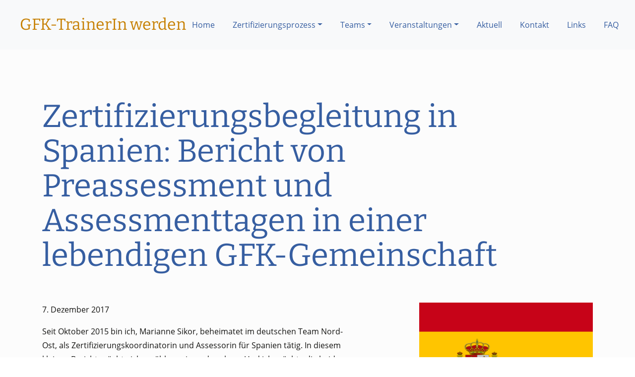

--- FILE ---
content_type: text/html; charset=UTF-8
request_url: https://gfk-trainer-werden.de/zertifizierungsbegleitung-in-spanien-bericht-von-preassessment-und-assessmenttagen-in-einer-lebendigen-gfk-gemeinschaft/
body_size: 14103
content:
<!doctype html>
<HTML>
<HEAD>
<!-- header.php -->
<meta http-equiv="content-type" content="text/html; charset=UTF-8" />
<meta name="description" content="Begleitung bei der Zertifizierung zum Trainer für Gewaltfreie Kommunikation" />
<title>Zertifizierungsbegleitung in Spanien: Bericht von Preassessment und Assessmenttagen in einer lebendigen GFK-Gemeinschaft | GfK-Trainer werden</title>
<meta name="viewport" content="width=device-width, initial-scale=1.0">
<link rel="pingback" href="https://gfk-trainer-werden.de/wcm/xmlrpc.php" />
<link rel="shortcut icon" href="https://gfk-trainer-werden.de/wcm/wp-content/themes/gfk-trainer-werden-2021/images/favicon.ico" type="image/x-icon" />

<!-- MapPress Easy Google Maps Version:2.95.9 (https://www.mappresspro.com) -->

		<!-- All in One SEO 4.9.3 - aioseo.com -->
	<meta name="description" content="Seit Oktober 2015 bin ich, Marianne Sikor, beheimatet im deutschen Team Nord-Ost, als Zertifizierungskoordinatorin und Assessorin für Spanien tätig. In diesem kleinen Bericht möchte ich erzählen, wie es dazu kam. Und ich möchte die beiden großen Ereignisse dieses Jahres 2017 feiern: die ersten Pre-Assessments und die ersten Mentoring-und Assessmenttage auf Spanisch und in Spanien! Wie" />
	<meta name="robots" content="max-image-preview:large" />
	<meta name="author" content="Team Nord-Ost"/>
	<meta name="keywords" content="assessments,cnvc,mentoring- und assessmenttage,zertifizierung,artikel" />
	<link rel="canonical" href="https://gfk-trainer-werden.de/zertifizierungsbegleitung-in-spanien-bericht-von-preassessment-und-assessmenttagen-in-einer-lebendigen-gfk-gemeinschaft/" />
	<meta name="generator" content="All in One SEO (AIOSEO) 4.9.3" />
		<meta property="og:locale" content="de_DE" />
		<meta property="og:site_name" content="GfK-Trainer werden | Begleitung bei der Zertifizierung zum Trainer für Gewaltfreie Kommunikation" />
		<meta property="og:type" content="article" />
		<meta property="og:title" content="Zertifizierungsbegleitung in Spanien: Bericht von Preassessment und Assessmenttagen in einer lebendigen GFK-Gemeinschaft | GfK-Trainer werden" />
		<meta property="og:description" content="Seit Oktober 2015 bin ich, Marianne Sikor, beheimatet im deutschen Team Nord-Ost, als Zertifizierungskoordinatorin und Assessorin für Spanien tätig. In diesem kleinen Bericht möchte ich erzählen, wie es dazu kam. Und ich möchte die beiden großen Ereignisse dieses Jahres 2017 feiern: die ersten Pre-Assessments und die ersten Mentoring-und Assessmenttage auf Spanisch und in Spanien! Wie" />
		<meta property="og:url" content="https://gfk-trainer-werden.de/zertifizierungsbegleitung-in-spanien-bericht-von-preassessment-und-assessmenttagen-in-einer-lebendigen-gfk-gemeinschaft/" />
		<meta property="article:published_time" content="2017-12-07T17:04:05+00:00" />
		<meta property="article:modified_time" content="2018-04-03T08:03:28+00:00" />
		<meta name="twitter:card" content="summary" />
		<meta name="twitter:title" content="Zertifizierungsbegleitung in Spanien: Bericht von Preassessment und Assessmenttagen in einer lebendigen GFK-Gemeinschaft | GfK-Trainer werden" />
		<meta name="twitter:description" content="Seit Oktober 2015 bin ich, Marianne Sikor, beheimatet im deutschen Team Nord-Ost, als Zertifizierungskoordinatorin und Assessorin für Spanien tätig. In diesem kleinen Bericht möchte ich erzählen, wie es dazu kam. Und ich möchte die beiden großen Ereignisse dieses Jahres 2017 feiern: die ersten Pre-Assessments und die ersten Mentoring-und Assessmenttage auf Spanisch und in Spanien! Wie" />
		<script type="application/ld+json" class="aioseo-schema">
			{"@context":"https:\/\/schema.org","@graph":[{"@type":"Article","@id":"https:\/\/gfk-trainer-werden.de\/zertifizierungsbegleitung-in-spanien-bericht-von-preassessment-und-assessmenttagen-in-einer-lebendigen-gfk-gemeinschaft\/#article","name":"Zertifizierungsbegleitung in Spanien: Bericht von Preassessment und Assessmenttagen in einer lebendigen GFK-Gemeinschaft | GfK-Trainer werden","headline":"Zertifizierungsbegleitung in Spanien: Bericht von Preassessment und Assessmenttagen in einer lebendigen GFK-Gemeinschaft","author":{"@id":"https:\/\/gfk-trainer-werden.de\/author\/team-nord-ost\/#author"},"publisher":{"@id":"https:\/\/gfk-trainer-werden.de\/#organization"},"image":{"@type":"ImageObject","url":"https:\/\/gfk-trainer-werden.de\/wcm\/wp-content\/uploads\/400px-Flag_of_Spain.svg_.png","width":400,"height":267},"datePublished":"2017-12-07T19:04:05+02:00","dateModified":"2018-04-03T10:03:28+02:00","inLanguage":"de-DE","mainEntityOfPage":{"@id":"https:\/\/gfk-trainer-werden.de\/zertifizierungsbegleitung-in-spanien-bericht-von-preassessment-und-assessmenttagen-in-einer-lebendigen-gfk-gemeinschaft\/#webpage"},"isPartOf":{"@id":"https:\/\/gfk-trainer-werden.de\/zertifizierungsbegleitung-in-spanien-bericht-von-preassessment-und-assessmenttagen-in-einer-lebendigen-gfk-gemeinschaft\/#webpage"},"articleSection":"Artikel, Assessments, CNVC, Mentoring- und Assessmenttage, Zertifizierung"},{"@type":"BreadcrumbList","@id":"https:\/\/gfk-trainer-werden.de\/zertifizierungsbegleitung-in-spanien-bericht-von-preassessment-und-assessmenttagen-in-einer-lebendigen-gfk-gemeinschaft\/#breadcrumblist","itemListElement":[{"@type":"ListItem","@id":"https:\/\/gfk-trainer-werden.de#listItem","position":1,"name":"Home","item":"https:\/\/gfk-trainer-werden.de","nextItem":{"@type":"ListItem","@id":"https:\/\/gfk-trainer-werden.de\/category\/artikel\/#listItem","name":"Artikel"}},{"@type":"ListItem","@id":"https:\/\/gfk-trainer-werden.de\/category\/artikel\/#listItem","position":2,"name":"Artikel","item":"https:\/\/gfk-trainer-werden.de\/category\/artikel\/","nextItem":{"@type":"ListItem","@id":"https:\/\/gfk-trainer-werden.de\/zertifizierungsbegleitung-in-spanien-bericht-von-preassessment-und-assessmenttagen-in-einer-lebendigen-gfk-gemeinschaft\/#listItem","name":"Zertifizierungsbegleitung in Spanien: Bericht von Preassessment und Assessmenttagen in einer lebendigen GFK-Gemeinschaft"},"previousItem":{"@type":"ListItem","@id":"https:\/\/gfk-trainer-werden.de#listItem","name":"Home"}},{"@type":"ListItem","@id":"https:\/\/gfk-trainer-werden.de\/zertifizierungsbegleitung-in-spanien-bericht-von-preassessment-und-assessmenttagen-in-einer-lebendigen-gfk-gemeinschaft\/#listItem","position":3,"name":"Zertifizierungsbegleitung in Spanien: Bericht von Preassessment und Assessmenttagen in einer lebendigen GFK-Gemeinschaft","previousItem":{"@type":"ListItem","@id":"https:\/\/gfk-trainer-werden.de\/category\/artikel\/#listItem","name":"Artikel"}}]},{"@type":"Organization","@id":"https:\/\/gfk-trainer-werden.de\/#organization","name":"GfK-Trainer werden","description":"Begleitung bei der Zertifizierung zum Trainer f\u00fcr Gewaltfreie Kommunikation","url":"https:\/\/gfk-trainer-werden.de\/"},{"@type":"Person","@id":"https:\/\/gfk-trainer-werden.de\/author\/team-nord-ost\/#author","url":"https:\/\/gfk-trainer-werden.de\/author\/team-nord-ost\/","name":"Team Nord-Ost"},{"@type":"WebPage","@id":"https:\/\/gfk-trainer-werden.de\/zertifizierungsbegleitung-in-spanien-bericht-von-preassessment-und-assessmenttagen-in-einer-lebendigen-gfk-gemeinschaft\/#webpage","url":"https:\/\/gfk-trainer-werden.de\/zertifizierungsbegleitung-in-spanien-bericht-von-preassessment-und-assessmenttagen-in-einer-lebendigen-gfk-gemeinschaft\/","name":"Zertifizierungsbegleitung in Spanien: Bericht von Preassessment und Assessmenttagen in einer lebendigen GFK-Gemeinschaft | GfK-Trainer werden","description":"Seit Oktober 2015 bin ich, Marianne Sikor, beheimatet im deutschen Team Nord-Ost, als Zertifizierungskoordinatorin und Assessorin f\u00fcr Spanien t\u00e4tig. In diesem kleinen Bericht m\u00f6chte ich erz\u00e4hlen, wie es dazu kam. Und ich m\u00f6chte die beiden gro\u00dfen Ereignisse dieses Jahres 2017 feiern: die ersten Pre-Assessments und die ersten Mentoring-und Assessmenttage auf Spanisch und in Spanien! Wie","inLanguage":"de-DE","isPartOf":{"@id":"https:\/\/gfk-trainer-werden.de\/#website"},"breadcrumb":{"@id":"https:\/\/gfk-trainer-werden.de\/zertifizierungsbegleitung-in-spanien-bericht-von-preassessment-und-assessmenttagen-in-einer-lebendigen-gfk-gemeinschaft\/#breadcrumblist"},"author":{"@id":"https:\/\/gfk-trainer-werden.de\/author\/team-nord-ost\/#author"},"creator":{"@id":"https:\/\/gfk-trainer-werden.de\/author\/team-nord-ost\/#author"},"image":{"@type":"ImageObject","url":"https:\/\/gfk-trainer-werden.de\/wcm\/wp-content\/uploads\/400px-Flag_of_Spain.svg_.png","@id":"https:\/\/gfk-trainer-werden.de\/zertifizierungsbegleitung-in-spanien-bericht-von-preassessment-und-assessmenttagen-in-einer-lebendigen-gfk-gemeinschaft\/#mainImage","width":400,"height":267},"primaryImageOfPage":{"@id":"https:\/\/gfk-trainer-werden.de\/zertifizierungsbegleitung-in-spanien-bericht-von-preassessment-und-assessmenttagen-in-einer-lebendigen-gfk-gemeinschaft\/#mainImage"},"datePublished":"2017-12-07T19:04:05+02:00","dateModified":"2018-04-03T10:03:28+02:00"},{"@type":"WebSite","@id":"https:\/\/gfk-trainer-werden.de\/#website","url":"https:\/\/gfk-trainer-werden.de\/","name":"GfK-Trainer werden","description":"Begleitung bei der Zertifizierung zum Trainer f\u00fcr Gewaltfreie Kommunikation","inLanguage":"de-DE","publisher":{"@id":"https:\/\/gfk-trainer-werden.de\/#organization"}}]}
		</script>
		<!-- All in One SEO -->

<link rel="alternate" type="application/rss+xml" title="GfK-Trainer werden &raquo; Feed" href="https://gfk-trainer-werden.de/feed/" />
<link rel="alternate" type="application/rss+xml" title="GfK-Trainer werden &raquo; Kommentar-Feed" href="https://gfk-trainer-werden.de/comments/feed/" />
<link rel="alternate" type="application/rss+xml" title="GfK-Trainer werden &raquo; Kommentar-Feed zu Zertifizierungsbegleitung in Spanien: Bericht von Preassessment und Assessmenttagen in einer lebendigen GFK-Gemeinschaft" href="https://gfk-trainer-werden.de/zertifizierungsbegleitung-in-spanien-bericht-von-preassessment-und-assessmenttagen-in-einer-lebendigen-gfk-gemeinschaft/feed/" />
<link rel="alternate" title="oEmbed (JSON)" type="application/json+oembed" href="https://gfk-trainer-werden.de/wp-json/oembed/1.0/embed?url=https%3A%2F%2Fgfk-trainer-werden.de%2Fzertifizierungsbegleitung-in-spanien-bericht-von-preassessment-und-assessmenttagen-in-einer-lebendigen-gfk-gemeinschaft%2F" />
<link rel="alternate" title="oEmbed (XML)" type="text/xml+oembed" href="https://gfk-trainer-werden.de/wp-json/oembed/1.0/embed?url=https%3A%2F%2Fgfk-trainer-werden.de%2Fzertifizierungsbegleitung-in-spanien-bericht-von-preassessment-und-assessmenttagen-in-einer-lebendigen-gfk-gemeinschaft%2F&#038;format=xml" />
<style id='wp-img-auto-sizes-contain-inline-css' type='text/css'>
img:is([sizes=auto i],[sizes^="auto," i]){contain-intrinsic-size:3000px 1500px}
/*# sourceURL=wp-img-auto-sizes-contain-inline-css */
</style>
<style id='wp-emoji-styles-inline-css' type='text/css'>

	img.wp-smiley, img.emoji {
		display: inline !important;
		border: none !important;
		box-shadow: none !important;
		height: 1em !important;
		width: 1em !important;
		margin: 0 0.07em !important;
		vertical-align: -0.1em !important;
		background: none !important;
		padding: 0 !important;
	}
/*# sourceURL=wp-emoji-styles-inline-css */
</style>
<link rel='stylesheet' id='contact-form-7-css' href='https://gfk-trainer-werden.de/wcm/wp-content/plugins/contact-form-7/includes/css/styles.css?ver=6.1.4' type='text/css' media='all' />
<link rel='stylesheet' id='mappress-leaflet-css' href='https://gfk-trainer-werden.de/wcm/wp-content/plugins/mappress-google-maps-for-wordpress/lib/leaflet/leaflet.css?ver=1.7.1' type='text/css' media='all' />
<link rel='stylesheet' id='mappress-css' href='https://gfk-trainer-werden.de/wcm/wp-content/plugins/mappress-google-maps-for-wordpress/css/mappress.css?ver=2.95.9' type='text/css' media='all' />
<link rel='stylesheet' id='bootstrap.min.css-css' href='https://gfk-trainer-werden.de/wcm/wp-content/themes/gfk-trainer-werden-2021/bootstrap/css/bootstrap.min.css?ver=1' type='text/css' media='all' />
<link rel='stylesheet' id='stylesheet-css' href='https://gfk-trainer-werden.de/wcm/wp-content/themes/gfk-trainer-werden-2021/style.css?ver=1' type='text/css' media='all' />
<link rel='stylesheet' id='newsletter-css' href='https://gfk-trainer-werden.de/wcm/wp-content/plugins/newsletter/style.css?ver=9.1.1' type='text/css' media='all' />
<link rel='stylesheet' id='fancybox-css' href='https://gfk-trainer-werden.de/wcm/wp-content/plugins/easy-fancybox/fancybox/1.5.4/jquery.fancybox.min.css?ver=f8f7097fc850e835ef1c73fc001c240e' type='text/css' media='screen' />
<link rel='stylesheet' id='wp-pagenavi-css' href='https://gfk-trainer-werden.de/wcm/wp-content/plugins/wp-pagenavi/pagenavi-css.css?ver=2.70' type='text/css' media='all' />
<link rel='stylesheet' id='wpgdprc-front-css-css' href='https://gfk-trainer-werden.de/wcm/wp-content/plugins/wp-gdpr-compliance/Assets/css/front.css?ver=1706523057' type='text/css' media='all' />
<style id='wpgdprc-front-css-inline-css' type='text/css'>
:root{--wp-gdpr--bar--background-color: #000000;--wp-gdpr--bar--color: #ffffff;--wp-gdpr--button--background-color: #000000;--wp-gdpr--button--background-color--darken: #000000;--wp-gdpr--button--color: #ffffff;}
/*# sourceURL=wpgdprc-front-css-inline-css */
</style>
<script type="text/javascript" src="https://gfk-trainer-werden.de/wcm/wp-includes/js/jquery/jquery.min.js?ver=3.7.1" id="jquery-core-js"></script>
<script type="text/javascript" src="https://gfk-trainer-werden.de/wcm/wp-includes/js/jquery/jquery-migrate.min.js?ver=3.4.1" id="jquery-migrate-js"></script>
<script type="text/javascript" id="wpgdprc-front-js-js-extra">
/* <![CDATA[ */
var wpgdprcFront = {"ajaxUrl":"https://gfk-trainer-werden.de/wcm/wp-admin/admin-ajax.php","ajaxNonce":"e25d4a43ca","ajaxArg":"security","pluginPrefix":"wpgdprc","blogId":"1","isMultiSite":"","locale":"de_DE","showSignUpModal":"","showFormModal":"","cookieName":"wpgdprc-consent","consentVersion":"","path":"/","prefix":"wpgdprc"};
//# sourceURL=wpgdprc-front-js-js-extra
/* ]]> */
</script>
<script type="text/javascript" src="https://gfk-trainer-werden.de/wcm/wp-content/plugins/wp-gdpr-compliance/Assets/js/front.min.js?ver=1706523057" id="wpgdprc-front-js-js"></script>
<link rel="https://api.w.org/" href="https://gfk-trainer-werden.de/wp-json/" /><link rel="alternate" title="JSON" type="application/json" href="https://gfk-trainer-werden.de/wp-json/wp/v2/posts/3114" /><link rel="EditURI" type="application/rsd+xml" title="RSD" href="https://gfk-trainer-werden.de/wcm/xmlrpc.php?rsd" />

<link rel='shortlink' href='https://gfk-trainer-werden.de/?p=3114' />
<script type="text/javascript" src="https://gfk-trainer-werden.de/wcm/wp-content/themes/gfk-trainer-werden-2021/js/jquery.min.js"></script>
<!--<script type="text/javascript" src="https://gfk-trainer-werden.de/wcm/wp-content/themes/gfk-trainer-werden-2021/js/smooth_scrolling_to_page_anchor.js"></script> -->
<script type="text/javascript" src="https://gfk-trainer-werden.de/wcm/wp-content/themes/gfk-trainer-werden-2021/js/change_class_when_scrolling.js"></script>
</HEAD>
<!-- end header.php --><!-- Start single.php -->
<body class="wp-singular post-template-default single single-post postid-3114 single-format-standard wp-theme-gfk-trainer-werden-2021">
    <!-- include_page_content_variables.php -->
            
    <!-- include_navigation.php -->
      <nav id="main-nav" class="navbar-main-top navbar navbar-expand-xl navbar-light bg-light fixed-top">
        <div class="container-fluid">
          <div class="navbar-brand">
            <a href="https://gfk-trainer-werden.de">GFK-TrainerIn werden</a>
          </div>
          <button class="navbar-toggler" type="button" data-toggle="collapse" data-target="#navbarSupportedContent" aria-controls="navbarSupportedContent" aria-expanded="false" aria-label="Toggle navigation">
            <span class="navbar-toggler-icon"></span>
          </button>
          <div id="navbarSupportedContent" class="collapse navbar-collapse"><ul id="menu-hauptnavigation" class="navbar-nav ml-auto"><li id="menu-item-1197" class="menu-item menu-item-type-post_type menu-item-object-page menu-item-home menu-item-1197 nav-item"><a href="https://gfk-trainer-werden.de/" class="nav-link">Home</a></li>
<li id="menu-item-1192" class="menu-item menu-item-type-post_type menu-item-object-page menu-item-has-children menu-item-1192 nav-item dropdown"><a href="https://gfk-trainer-werden.de/zertifizierungsprozess/" class="nav-link dropdown-toggle" data-toggle="dropdown">Zertifizierungsprozess</a>
<div class="dropdown-menu">
<a href="https://gfk-trainer-werden.de/zertifizierungsprozess/ueberblick-zertifizierungsprozess/" class=" dropdown-item">Überblick Zertifizierungsprozess</a><a href="https://gfk-trainer-werden.de/zertifizierungsprozess/mentoring-und-assessmenttage/" class=" dropdown-item">Mentoring- und Assessmenttage</a><a href="https://gfk-trainer-werden.de/zertifizierungsprozess/internationale-intensivtrainings-iits/" class=" dropdown-item">Internationale Intensivtrainings (IIT)</a><a href="https://gfk-trainer-werden.de/zertifizierungsprozess/mentoring/" class=" dropdown-item">Mentoring</a><a href="https://gfk-trainer-werden.de/ombudspersonen/" class=" dropdown-item">Ombudspersonen</a><a href="https://gfk-trainer-werden.de/zertifizierungsprozess/download/" class=" dropdown-item">Download</a></div>
</li>
<li id="menu-item-1257" class="menu-item menu-item-type-post_type menu-item-object-page menu-item-has-children menu-item-1257 nav-item dropdown"><a href="https://gfk-trainer-werden.de/assessorinnen-teams/" class="nav-link dropdown-toggle" data-toggle="dropdown">Teams</a>
<div class="dropdown-menu">
<a href="https://gfk-trainer-werden.de/assessorinnen-teams/" class=" dropdown-item">alle Teams im Überblick</a><a href="https://gfk-trainer-werden.de/assessorinnen-teams/team-bayern-oesterreich/" class=" dropdown-item">Team Bayern-Österreich</a><a href="https://gfk-trainer-werden.de/assessorinnen-teams/team-nord-ost/" class=" dropdown-item">Team Nord-Ost</a><a href="https://gfk-trainer-werden.de/assessorinnen-teams/team-sud-west/" class=" dropdown-item">Team Süd-West</a><a href="https://gfk-trainer-werden.de/assessorinnen-teams/internationale-vernetzung/" class=" dropdown-item">Internationale Vernetzung</a></div>
</li>
<li id="menu-item-1196" class="menu-item menu-item-type-post_type menu-item-object-page menu-item-has-children menu-item-1196 nav-item dropdown"><a href="https://gfk-trainer-werden.de/veranstaltungen/" class="nav-link dropdown-toggle" data-toggle="dropdown">Veranstaltungen</a>
<div class="dropdown-menu">
<a href="https://gfk-trainer-werden.de/veranstaltungen/" class=" dropdown-item">alle Veranstaltungen</a><a href="https://gfk-trainer-werden.de/veranstaltungen/mentoring-assessmentage/" class=" dropdown-item">Mentoring- &#038; Assessmentage</a><a href="https://gfk-trainer-werden.de/veranstaltungen/iit-termine/" class=" dropdown-item">IIT Termine</a><a href="https://gfk-trainer-werden.de/veranstaltungen/tagungen/" class=" dropdown-item">Tagungen</a></div>
</li>
<li id="menu-item-1194" class="menu-item menu-item-type-post_type menu-item-object-page menu-item-1194 nav-item"><a href="https://gfk-trainer-werden.de/aktuell/" class="nav-link">Aktuell</a></li>
<li id="menu-item-1193" class="menu-item menu-item-type-post_type menu-item-object-page menu-item-1193 nav-item"><a href="https://gfk-trainer-werden.de/kontakt/" class="nav-link">Kontakt</a></li>
<li id="menu-item-1223" class="menu-item menu-item-type-post_type menu-item-object-page menu-item-1223 nav-item"><a href="https://gfk-trainer-werden.de/links/" class="nav-link">Links</a></li>
<li id="menu-item-1333" class="menu-item menu-item-type-post_type menu-item-object-page menu-item-1333 nav-item"><a href="https://gfk-trainer-werden.de/faq/" class="nav-link">FAQ</a></li>
</ul></div>        </div>
      </nav>

    <div id="content-wrapper" role="content">
       
    <div id="row-2" class="container-fluid background-color-1 padding-box-top-bottom">
      <div class="container">
        <div class="row">
          <div class="col-md-10 col-sm-12 page-topic">
            <!-- Beitragstitel -->
            <h1>Zertifizierungsbegleitung in Spanien: Bericht von Preassessment und Assessmenttagen in einer lebendigen GFK-Gemeinschaft</h1>
            <!--<h2></h2>-->
          </div>
        </div>
        <div class="row flex-column-reverse flex-md-row">
          <div class="col-md-7 col-sm-12 content-text">
            <p>7. Dezember 2017</p>
            <!-- Seiteninhalt -->
            <p>Seit Oktober 2015 bin ich, Marianne Sikor, beheimatet im deutschen Team Nord-Ost, als Zertifizierungskoordinatorin und Assessorin für Spanien tätig. In diesem kleinen Bericht möchte ich erzählen, wie es dazu kam. Und ich möchte die beiden großen Ereignisse dieses Jahres 2017 feiern: die ersten Pre-Assessments und die ersten Mentoring-und Assessmenttage auf Spanisch und in Spanien!<span id="more-3114"></span></p>
<h3><span style="color: #008000;"> Wie es für mich begann</span></h3>
<p>Im Oktober 2015 flatterten ganz harmlos zwei Emails in meinen Posteingang: Zuerst kam eine Anfrage einer in Spanien lebenden Deutschen, die eine Assessorin suchte, die ihre Unterlagen auf Spanisch lesen könnte. Das machte mich neugierig und ich erinnerte mich an meine Spanischkenntnisse, die irgendwo in meinem Hinterkopf schlummerten. Beim Probelesen stellte ich erfreut fest, dass ich genug verstand und sagt ihr zu, sie als Kandidatin im Rahmen meines deutschen Teams zu begleiten.</p>
<p>Dann, kurz danach, wie wenn das Universum die offene Tür nutzen wollte, kam im Verteiler des internationalen AssessorInnen-Teams die Anfrage, ob es eine AssessorIn gäbe, die Spanisch könne, für all die Zertifizierungs-Interessierten die kein Englisch oder Französisch sprechen. Ich zögerte, denn das war ja nun nochmal eine andere Nummer. Doch niemand sonst meldete sich. In mir blubberte meine Lust auf neue Aufgaben, meine Freude am Lernen und Beitragen, meine Neugier auf die spanische Art der GFK und meine Freude daran, Menschen bei ihrem Wachstum zu begleiten. Also sagte ich zu, diese Aufgabe zu übernehmen.</p>
<p>Damit begann eine intensive, lebendige, herausfordernde und arbeitsreiche Zeit, in der ich mit den vier (!) spanischen CNVC-Trainerinnen in Kontakt ging, 17 spanische KandidatInnen aufnahm, ihre Unterlagen las, Videos anschaute, viele Gespräche per Skype führte, unzählige Emails in Spanisch schrieb, ins Zweifeln geriet und manchmal an den Rand der Verzweiflung kam &#8211; und immer wieder VIEL Unterstützung bekam, von den unterschiedlichsten Leuten, oft ganz überraschend und wenn ich mich dringend danach sehnte: beim Übersetzen, beim Organisieren, durch Kontakt und Information, mit Wohlwollen, Geduld und Freude am Beitragen …</p>
<p>Und nun, 2017, ist das große Jahr, in dem ich nach Spanien gereist bin, um in die spanische GFK-Gemeinschaft einzutauchen, meine KandidatInnen persönlich kennen zu lernen und mit 9 KandidatInnen ihren Zertifizierungsprozess abzuschließen. Und das immer noch mit eingeschränkten Spanischkenntnissen – eindeutig ein großer Sprung aus meiner Komfortzone …</p>
<h3><span style="color: #008000;">Juli 2017: Pre-Assessments in Barcelona</span></h3>
<h3><a href="http://www.marianne-sikor.de/wp-content/uploads/2017/12/Sagrada-familia-Barcelona.jpg"><img fetchpriority="high" decoding="async" class="alignright wp-image-1324 size-medium" src="http://www.marianne-sikor.de/wp-content/uploads/2017/12/Sagrada-familia-Barcelona-169x300.jpg" alt="" width="169" height="300" /></a></h3>
<p>Mein Einstieg in Spanien war in Barcelona, wo ich in sechs Preassessment-Treffen mit den KandidatInnen den geplanten Abschluss ihres Zertifizierungsprozesses vorbereitet habe. Barcelona: die quirlige, aufregende, lebendige und volle Stadt. Und so war auch meine Zeit dort:</p>
<p>&#8230; quirlig dank Ansara, der Spanierin, die mit mir mit viel Lachen in einem wilden Englisch-Spanisch-Gemisch radegebrecht, mich liebevoll umsorgt und an alle möglichen Plätze Barcelonas geführt hat.</p>
<p>&#8230; lebendig dank der vielen Begegnungen und Gespräche mit GFK-Enthusiasten in Barcelona. Aufregend, da ich noch nie so Pre-Assessments gemacht hatte: in einer fremden Sprache; mit Unterstützung und englisch-spanischer Übersetzung durch Constanza, einer spanischen CNVC-Trainerin aus Barcelona, die ich vorher nur aus einem Skype-Gespräch kannte, nachdem sie sich spontan bereit erklärt hatte, mir bei den Preassessments zur Seite zu stehen; mit KandidatInnen, von denen ich die meisten nur aus Emails und ihren Unterlagen kannte, in denen ich aber natürlich oft schon intime und tiefe Prozesse gelesen hatte.<a href="http://www.marianne-sikor.de/wp-content/uploads/2017/12/Preassessments-Barcelona-Constanza-und-ich.jpg"><img decoding="async" class="alignright size-thumbnail wp-image-1323" src="http://www.marianne-sikor.de/wp-content/uploads/2017/12/Preassessments-Barcelona-Constanza-und-ich-150x150.jpg" alt="" width="150" height="150" /></a></p>
<p>&#8230; voll, weil all das in vier Tagen passierte – ein Bad im Meer und ein Besuch auf einem Blues-Festival inklusive.</p>
<p>Und es ist gelungen, und so bin ich nach vier Tagen zufrieden, müde und angefüllt mit Eindrücken und Verbindungen im Herzen weitergefahren zum „Festival de verano“ in den Sierras nördlich von Madrid. Dazu gibt es auf meiner Webseite einen eigenen <a href="http://www.marianne-sikor.de/gfk-sommerfestival-festival-de-verano-in-spanien-2017/" target="_blank" rel="noopener">Blogartikel</a>.</p>
<h3><span style="color: #008000;">September 2017: Assessmenttage</span></h3>
<p>Knapp sechs Wochen später war ich wieder in Spanien, um im Team mit fünf anderen Trainerinnen zehn spanische Kandidatinnen zum Abschluss ihres Zertifizierungsprozesses zu begleiten und weiteren sechs KandidatInnen ein Mentoring mit Einblick in den Ablauf von Assessmenttagen zu ermöglichen.</p>
<p>Deborah Bellamy und ich waren als Assessorinnen im Team. Deborah hat die ganzen Tage immer wieder darüber gescherzt, wie sie, ohne Spanisch zu können, auf den ersten spanischen Assessmenttagen gelandet ist, nämlich als “Erbe” ihrer Assessorinkollegin Vicky Pierce, die ihre spanische Kandidatin an Deborah übergeben hatte, als sie ihre Assessor-Tätigkeit beendete. Ich war jedenfalls glücklich, Deborah dabei zu haben, da sie aus ihrer Tätigkeit im europäisch-englischen Assessorinnentem viel Erfahrung damit hat, mit KandidatInnen ins Assessment zu gehen, die sie vorher kaum persönlich gesehen hat. Das kenne ich aus meiner Assessortätigkeit hier ja gar nicht – zum Glück, der persönliche Kontakt hat mir in den vorangegangenen Jahren mit meinen spanischen KandidatInnen oft sehr gefehlt. Daher war und ist mein Bild auch, nur solange als Brücke zu dienen, bis sich dann ein spanisches oder spanisch-sprachiges Assessor-Team gebildet hat. Meine Wunsch nach Unterstützung und gegenseitiger kreativer Befruchtung mit Deborah ging voll auf: unsere Zusammenarbeit war voller Leichtigkeit und bereichert durch unsere jeweilige Erfahrung und das Wissen aus unseren Teams. Ausrichtung war für uns dabei, wie sonst bei den Assessments auch, im Partnership-Paradigma und mit “Macht mit” mit allen Teilnehmenden zusammenzuarbeiten und für die AssessmentkandidatInnen zu einem gegenseitigen Einverständnis zu kommen, dass sie die GFK mit der Integrität und Bewusstheit teilen und leben, wie wir uns es für CNVC-zertifizierte Trainerinnen und Trainer wünschen. Dazu gehört auch, eine Atmosphäre zu schaffen, in der alle Anwesenden inkl. uns Assessorinnen die Möglichkeit finden, über ihre bisherige Komfortzone hinauszugehen, um zu lernen und sich weiterzuentwickeln.<a href="http://www.marianne-sikor.de/wp-content/uploads/2017/12/Assessmenttage-Team.jpg"><img decoding="async" class="alignright size-medium wp-image-1327" src="http://www.marianne-sikor.de/wp-content/uploads/2017/12/Assessmenttage-Team-300x270.jpg" alt="" width="300" height="270" /><br />
</a></p>
<p>Um die Assessmenttage möglichst gut in die spanische GFK-Gemeinschaft einzubetten und in Verbindung mit den bisherigen CNVC-Trainerinnen zu starten, hatte ich zwei der vier spanischen zertifizierten Trainerinnen mit ins Team eingeladen. Amalasiri Murcia und Constanza Echevarría aus Barcelona hatten viele der KandidatInnen als Trainerinnen ausgebildet und brachten damit ihre längerfristige Erfahrung mit ein. Auch die KandidatInnen erlebten es als sehr wertvoll und ein klares Zeichen von Gemeinschaft und Willkommen-Sein, dass sie bei ihrer Zertifizierung Zeuginnen waren und diesen Schritt mit ihrem Feedback unterstützten.</p>
<p>Und natürlich brauchten wir, damit die Tage überhaupt so stattfinden konnten, Übersetzerinnen. Und wir hatten mit Marianne Boos-Czinglar aus Wien und Sylvie Hörning aus Basel nicht nur Übersetzerinnen, die Englisch (da Deborah sich damit wohler fühlte) und Deutsch (für meine Leichtigkeit) wunderbar ins Spanische und wieder zurück übersetzten, sondern auch zwei langjährige CNVC-Trainerinnen, die als Unterstützerinnen in verschiedenen Assessoren-Teams mitarbeiten. So haben die beide neben der Übersetzung noch viel mehr beigetragen und Deborah und mich wunderbar unterstützt. Ganz besonders habe ich ihre Gelassenheit und die humorvollen Momente in Erinnerung, wenn wir immer wieder mal die Sprachen durcheinander geschmissen haben oder die Beiträge der Spanier schneller und schneller wurden.</p>
<p>Auf der Seite der KandidatInnen hatten wir die außergewöhnliche Situation, dass zehn (!) von ihnen für ihr Assessment da waren, für das erste Assessment in Spanien, auf heimischem Boden und in ihrer eigenen Sprache, im Kreis von heimischen KollegInnen, und sich damit die Zahl der zertifizierten TrainerInnen um 250% erhöhen würde. Allen war bewusst, dass das eine Auswirkung auf die spanische GFK-Gemeinschaft hatte und somit war das Thema Gemeinschaft und der Umgang mit den damit zusammenhängenden Themen wie Zusammenarbeit, Feedback, Konkurrenz usw. sehr präsent. Besonders geschätzt habe ich, dass drei aktuelle Konflikte angesprochen wurden und mit Unterstützung von anderen KandidatInnen die Klärung angegangen wurde. Ein schönes Zeichen fand ich auch, dass die anwesenden MentoringkandidatInnen mit Freude am Beitragen die Assessments ihrer KollegInnen durch Moderation, Feedbacks und die flexible Planung der Präsentationen unterstützten. Ein besonders aufregender und berührender Moment war das Ritual, in dem die KandidatInnen sich selbst für die Zertifizierung empfohlen und wir Assessorinnen und alle anderen Anwesenden ihr Einverständnis damit ausgedrückt haben. Auch da sind zwei den herausfordernden Schritt aus ihrer Komfortzone gegangen und haben ihre Bedenken ausgedrückt und eine Klärung eingeleitet.</p>
<p><a href="http://www.marianne-sikor.de/wp-content/uploads/2017/12/DTA-alle-Ausschnitt.jpg"><img loading="lazy" decoding="async" class="alignright wp-image-1326" src="http://www.marianne-sikor.de/wp-content/uploads/2017/12/DTA-alle-Ausschnitt-1024x561.jpg" alt="" width="680" height="373" /><br />
</a>Mit einem Ausblick auf die nächsten Schritte im eigenen Entwicklungsprozess gingen diese ersten spanischen Assessmenttage dann am nächsten Tag zu Ende. Unser Rückweg nach Barcelona war für mich nochmal wie ein Abbild der Tage: ein aufregender, manchmal ruckeliger Weg in Gemeinschaft, mit umfahrenen oder überwundenen Schlaglöchern, mit Aufregung, Lachen und Verbindung, und vielen schönen und bewegenden Ausblicken inklusive einer Fahrt durch einen Fluss … und auf der anderen Seite geht das Leben weiter und wir nehmen die Veränderung mit uns. In mir hat sich auf jeden Fall viel verändert, ich bin um viele schöne und herausfordernde Erfahrungen reicher und freue mich auf meine nächste Zeit in Spanien – die nächsten KandidatInnen warten schon &#8230;</p>
            <!-- include_anmeldeformular.php -->
          </div>
          <div class="col-md-1 col-sm-12 col-xs-12">
          </div>
          <div class="col-md-4 col-sm-12 col-xs-12">
            <!-- Beitragsbild -->
            <a href="https://gfk-trainer-werden.de/wcm/wp-content/uploads/400px-Flag_of_Spain.svg_.png"><img width="400" height="267" src="https://gfk-trainer-werden.de/wcm/wp-content/uploads/400px-Flag_of_Spain.svg_.png" class="img-fluid wp-post-image" alt="" decoding="async" loading="lazy" /></a>          </div>
        </div>
      </div>
    </div>
    
    </div>
        
    <footer>
      <!-- include_footer.php -->
  <div class="container-fluid background-color-6 font-color-white">
    <div class="container padding-box-top-bottom">
      <div class="row">
        <div class="col-md-3 col-sm-3 col-xs-12 footer-pages">
          <h2>Seiten</h2>
          <div class="menu-footercol1-container"><ul id="menu-footercol1" class="nav flex-column"><li id="menu-item-3930" class="menu-item menu-item-type-post_type menu-item-object-page menu-item-3930 nav-item"><a href="https://gfk-trainer-werden.de/zertifizierungsprozess/ueberblick-zertifizierungsprozess/" class="nav-link">Überblick Zertifizierungsprozess</a></li>
<li id="menu-item-1217" class="menu-item menu-item-type-post_type menu-item-object-page menu-item-1217 nav-item"><a href="https://gfk-trainer-werden.de/veranstaltungen/" class="nav-link">Veranstaltungen</a></li>
<li id="menu-item-1215" class="menu-item menu-item-type-post_type menu-item-object-page menu-item-1215 nav-item"><a href="https://gfk-trainer-werden.de/aktuell/" class="nav-link">Aktuell</a></li>
<li id="menu-item-1190" class="menu-item menu-item-type-post_type menu-item-object-page menu-item-1190 nav-item"><a href="https://gfk-trainer-werden.de/newsletter-an-abmeldung/" class="nav-link">Newsletter Anmeldung</a></li>
</ul></div>        </div>
        <div class="col-md-5 col-sm-5 col-xs-12 footer-pages">
          <h2>Veranstaltungen</h2>
          <!-- include_aktuelle_veranstaltung_liste.php -->
                <ul class="ul-footer">
                            <li>
            <a href="https://gfk-trainer-werden.de/mentoring-und-assessmenttage-30-03-02-04-26-team-nord-ost/">
              Mentoring- und Assessmenttage, 30.03 &#8211; 02.04.26, Team Nord-Ost              , 30.03.2026              , Altes Forsthaus Germerode, Abteröder Str. 1, 37290 Meißner            </a>
          </li>
                            <li>
            <a href="https://gfk-trainer-werden.de/team-suedwest-12-15-juni-2026/">
              Team SüdWest: 12. -15. Juni 2026 Mentoring- und Assessmenttage              , 12.06.2026              , Jugendherberge Wiesbaden            </a>
          </li>
                            <li>
            <a href="https://gfk-trainer-werden.de/mentoring-und-assessmenttage-23-26-06-25-team-nord-ost-2/">
              Mentoring- und Assessmenttage, 22. &#8211; 25.06.26, Team Nord-Ost              , 22.06.2026              , Hof Oberlethe, Wardenburgerstraße 24 - 26203 Wardenburg            </a>
          </li>
                                </ul>
        </div>
        <div class="col-md-4 col-sm-4 col-xs-12 footer-pages">
          <h2>Kontakt</h2>
          <!-- include_page_content_id.php -->
            <p><strong>GFK-TrainerIn werden</strong></p>
<p>Koordninatorin: Marianne Sikor<br />
E-Mail: <a href="mailto:info@marianne-sikor.de">info@marianne-sikor.de</a></p>
<p>Bei Fragen zu einzelnen Veranstaltungen wenden Sie sich bitte direkt eine der AssessorInnen. Die Kontaktdaten finden Sie auf den <a href="http://localhost/gfk-trainer-werden/assessorinnen-teams/">Teamseiten</a>.</p>
<p>&nbsp;</p>
                                          </div>
      </div>
    </div>
  </div>
  <div class="container-fluid background-transparent padding-box-top-bottom">
    <div class="container footer-copyright">
      <div class="row">
        <div class="col-md-12 text-center">
          <p class="p-padding-top">&copy GFK-TrainerIn werden | <a href="https://gfk-trainer-werden.de/impressum/">Impressum</a> | <a href="https://gfk-trainer-werden.de/datenschutzerklarung/">Datenschutzerkl&auml;rung</a> | <a href="https://gfk-trainer-werden.de/agb/">AGB</a>
        </div>
      </div>
    </div>
  </div>
    </footer>
       
<script type="speculationrules">
{"prefetch":[{"source":"document","where":{"and":[{"href_matches":"/*"},{"not":{"href_matches":["/wcm/wp-*.php","/wcm/wp-admin/*","/wcm/wp-content/uploads/*","/wcm/wp-content/*","/wcm/wp-content/plugins/*","/wcm/wp-content/themes/gfk-trainer-werden-2021/*","/*\\?(.+)"]}},{"not":{"selector_matches":"a[rel~=\"nofollow\"]"}},{"not":{"selector_matches":".no-prefetch, .no-prefetch a"}}]},"eagerness":"conservative"}]}
</script>
<script type="text/javascript" src="https://gfk-trainer-werden.de/wcm/wp-includes/js/dist/hooks.min.js?ver=dd5603f07f9220ed27f1" id="wp-hooks-js"></script>
<script type="text/javascript" src="https://gfk-trainer-werden.de/wcm/wp-includes/js/dist/i18n.min.js?ver=c26c3dc7bed366793375" id="wp-i18n-js"></script>
<script type="text/javascript" id="wp-i18n-js-after">
/* <![CDATA[ */
wp.i18n.setLocaleData( { 'text direction\u0004ltr': [ 'ltr' ] } );
//# sourceURL=wp-i18n-js-after
/* ]]> */
</script>
<script type="text/javascript" src="https://gfk-trainer-werden.de/wcm/wp-content/plugins/contact-form-7/includes/swv/js/index.js?ver=6.1.4" id="swv-js"></script>
<script type="text/javascript" id="contact-form-7-js-translations">
/* <![CDATA[ */
( function( domain, translations ) {
	var localeData = translations.locale_data[ domain ] || translations.locale_data.messages;
	localeData[""].domain = domain;
	wp.i18n.setLocaleData( localeData, domain );
} )( "contact-form-7", {"translation-revision-date":"2025-10-26 03:28:49+0000","generator":"GlotPress\/4.0.3","domain":"messages","locale_data":{"messages":{"":{"domain":"messages","plural-forms":"nplurals=2; plural=n != 1;","lang":"de"},"This contact form is placed in the wrong place.":["Dieses Kontaktformular wurde an der falschen Stelle platziert."],"Error:":["Fehler:"]}},"comment":{"reference":"includes\/js\/index.js"}} );
//# sourceURL=contact-form-7-js-translations
/* ]]> */
</script>
<script type="text/javascript" id="contact-form-7-js-before">
/* <![CDATA[ */
var wpcf7 = {
    "api": {
        "root": "https:\/\/gfk-trainer-werden.de\/wp-json\/",
        "namespace": "contact-form-7\/v1"
    }
};
//# sourceURL=contact-form-7-js-before
/* ]]> */
</script>
<script type="text/javascript" src="https://gfk-trainer-werden.de/wcm/wp-content/plugins/contact-form-7/includes/js/index.js?ver=6.1.4" id="contact-form-7-js"></script>
<script type="text/javascript" src="https://gfk-trainer-werden.de/wcm/wp-content/themes/gfk-trainer-werden-2021/bootstrap/js/bootstrap.bundle.min.js?ver=1.0" id="bootstrap-js-js"></script>
<script type="text/javascript" id="newsletter-js-extra">
/* <![CDATA[ */
var newsletter_data = {"action_url":"https://gfk-trainer-werden.de/wcm/wp-admin/admin-ajax.php"};
//# sourceURL=newsletter-js-extra
/* ]]> */
</script>
<script type="text/javascript" src="https://gfk-trainer-werden.de/wcm/wp-content/plugins/newsletter/main.js?ver=9.1.1" id="newsletter-js"></script>
<script type="text/javascript" src="https://gfk-trainer-werden.de/wcm/wp-content/plugins/easy-fancybox/vendor/purify.min.js?ver=f8f7097fc850e835ef1c73fc001c240e" id="fancybox-purify-js"></script>
<script type="text/javascript" id="jquery-fancybox-js-extra">
/* <![CDATA[ */
var efb_i18n = {"close":"Close","next":"Next","prev":"Previous","startSlideshow":"Start slideshow","toggleSize":"Toggle size"};
//# sourceURL=jquery-fancybox-js-extra
/* ]]> */
</script>
<script type="text/javascript" src="https://gfk-trainer-werden.de/wcm/wp-content/plugins/easy-fancybox/fancybox/1.5.4/jquery.fancybox.min.js?ver=f8f7097fc850e835ef1c73fc001c240e" id="jquery-fancybox-js"></script>
<script type="text/javascript" id="jquery-fancybox-js-after">
/* <![CDATA[ */
var fb_timeout, fb_opts={'autoScale':true,'showCloseButton':true,'margin':20,'pixelRatio':'false','centerOnScroll':true,'enableEscapeButton':true,'overlayShow':true,'hideOnOverlayClick':true,'minVpHeight':320,'disableCoreLightbox':'true','enableBlockControls':'true','fancybox_openBlockControls':'true' };
if(typeof easy_fancybox_handler==='undefined'){
var easy_fancybox_handler=function(){
jQuery([".nolightbox","a.wp-block-fileesc_html__button","a.pin-it-button","a[href*='pinterest.com\/pin\/create']","a[href*='facebook.com\/share']","a[href*='twitter.com\/share']"].join(',')).addClass('nofancybox');
jQuery('a.fancybox-close').on('click',function(e){e.preventDefault();jQuery.fancybox.close()});
/* IMG */
						var unlinkedImageBlocks=jQuery(".wp-block-image > img:not(.nofancybox,figure.nofancybox>img)");
						unlinkedImageBlocks.wrap(function() {
							var href = jQuery( this ).attr( "src" );
							return "<a href='" + href + "'></a>";
						});
var fb_IMG_select=jQuery('a[href*=".jpg" i]:not(.nofancybox,li.nofancybox>a,figure.nofancybox>a),area[href*=".jpg" i]:not(.nofancybox),a[href*=".gif" i]:not(.nofancybox,li.nofancybox>a,figure.nofancybox>a),area[href*=".gif" i]:not(.nofancybox),a[href*=".png" i]:not(.nofancybox,li.nofancybox>a,figure.nofancybox>a),area[href*=".png" i]:not(.nofancybox)');
fb_IMG_select.addClass('fancybox image').attr('rel','gallery');
jQuery('a.fancybox,area.fancybox,.fancybox>a').each(function(){jQuery(this).fancybox(jQuery.extend(true,{},fb_opts,{'transition':'elastic','transitionIn':'elastic','easingIn':'linear','transitionOut':'elastic','easingOut':'linear','opacity':false,'hideOnContentClick':false,'titleShow':true,'titlePosition':'inside','titleFromAlt':true,'showNavArrows':true,'enableKeyboardNav':true,'cyclic':false,'mouseWheel':'true'}))});
/* PDF */
jQuery('a[href*=".pdf" i],area[href*=".pdf" i]').not('.nofancybox,li.nofancybox>a').addClass('fancybox-pdf');
jQuery('a.fancybox-pdf,area.fancybox-pdf,.fancybox-pdf>a').each(function(){jQuery(this).fancybox(jQuery.extend(true,{},fb_opts,{'type':'iframe','width':'90%','height':'90%','padding':10,'titleShow':false,'titlePosition':'float','titleFromAlt':true,'autoDimensions':false,'scrolling':'no'}))});
};};
jQuery(easy_fancybox_handler);jQuery(document).on('post-load',easy_fancybox_handler);

//# sourceURL=jquery-fancybox-js-after
/* ]]> */
</script>
<script type="text/javascript" src="https://gfk-trainer-werden.de/wcm/wp-content/plugins/easy-fancybox/vendor/jquery.easing.min.js?ver=1.4.1" id="jquery-easing-js"></script>
<script type="text/javascript" src="https://gfk-trainer-werden.de/wcm/wp-content/plugins/easy-fancybox/vendor/jquery.mousewheel.min.js?ver=3.1.13" id="jquery-mousewheel-js"></script>
<script id="wp-emoji-settings" type="application/json">
{"baseUrl":"https://s.w.org/images/core/emoji/17.0.2/72x72/","ext":".png","svgUrl":"https://s.w.org/images/core/emoji/17.0.2/svg/","svgExt":".svg","source":{"concatemoji":"https://gfk-trainer-werden.de/wcm/wp-includes/js/wp-emoji-release.min.js?ver=f8f7097fc850e835ef1c73fc001c240e"}}
</script>
<script type="module">
/* <![CDATA[ */
/*! This file is auto-generated */
const a=JSON.parse(document.getElementById("wp-emoji-settings").textContent),o=(window._wpemojiSettings=a,"wpEmojiSettingsSupports"),s=["flag","emoji"];function i(e){try{var t={supportTests:e,timestamp:(new Date).valueOf()};sessionStorage.setItem(o,JSON.stringify(t))}catch(e){}}function c(e,t,n){e.clearRect(0,0,e.canvas.width,e.canvas.height),e.fillText(t,0,0);t=new Uint32Array(e.getImageData(0,0,e.canvas.width,e.canvas.height).data);e.clearRect(0,0,e.canvas.width,e.canvas.height),e.fillText(n,0,0);const a=new Uint32Array(e.getImageData(0,0,e.canvas.width,e.canvas.height).data);return t.every((e,t)=>e===a[t])}function p(e,t){e.clearRect(0,0,e.canvas.width,e.canvas.height),e.fillText(t,0,0);var n=e.getImageData(16,16,1,1);for(let e=0;e<n.data.length;e++)if(0!==n.data[e])return!1;return!0}function u(e,t,n,a){switch(t){case"flag":return n(e,"\ud83c\udff3\ufe0f\u200d\u26a7\ufe0f","\ud83c\udff3\ufe0f\u200b\u26a7\ufe0f")?!1:!n(e,"\ud83c\udde8\ud83c\uddf6","\ud83c\udde8\u200b\ud83c\uddf6")&&!n(e,"\ud83c\udff4\udb40\udc67\udb40\udc62\udb40\udc65\udb40\udc6e\udb40\udc67\udb40\udc7f","\ud83c\udff4\u200b\udb40\udc67\u200b\udb40\udc62\u200b\udb40\udc65\u200b\udb40\udc6e\u200b\udb40\udc67\u200b\udb40\udc7f");case"emoji":return!a(e,"\ud83e\u1fac8")}return!1}function f(e,t,n,a){let r;const o=(r="undefined"!=typeof WorkerGlobalScope&&self instanceof WorkerGlobalScope?new OffscreenCanvas(300,150):document.createElement("canvas")).getContext("2d",{willReadFrequently:!0}),s=(o.textBaseline="top",o.font="600 32px Arial",{});return e.forEach(e=>{s[e]=t(o,e,n,a)}),s}function r(e){var t=document.createElement("script");t.src=e,t.defer=!0,document.head.appendChild(t)}a.supports={everything:!0,everythingExceptFlag:!0},new Promise(t=>{let n=function(){try{var e=JSON.parse(sessionStorage.getItem(o));if("object"==typeof e&&"number"==typeof e.timestamp&&(new Date).valueOf()<e.timestamp+604800&&"object"==typeof e.supportTests)return e.supportTests}catch(e){}return null}();if(!n){if("undefined"!=typeof Worker&&"undefined"!=typeof OffscreenCanvas&&"undefined"!=typeof URL&&URL.createObjectURL&&"undefined"!=typeof Blob)try{var e="postMessage("+f.toString()+"("+[JSON.stringify(s),u.toString(),c.toString(),p.toString()].join(",")+"));",a=new Blob([e],{type:"text/javascript"});const r=new Worker(URL.createObjectURL(a),{name:"wpTestEmojiSupports"});return void(r.onmessage=e=>{i(n=e.data),r.terminate(),t(n)})}catch(e){}i(n=f(s,u,c,p))}t(n)}).then(e=>{for(const n in e)a.supports[n]=e[n],a.supports.everything=a.supports.everything&&a.supports[n],"flag"!==n&&(a.supports.everythingExceptFlag=a.supports.everythingExceptFlag&&a.supports[n]);var t;a.supports.everythingExceptFlag=a.supports.everythingExceptFlag&&!a.supports.flag,a.supports.everything||((t=a.source||{}).concatemoji?r(t.concatemoji):t.wpemoji&&t.twemoji&&(r(t.twemoji),r(t.wpemoji)))});
//# sourceURL=https://gfk-trainer-werden.de/wcm/wp-includes/js/wp-emoji-loader.min.js
/* ]]> */
</script>
</body>
</html>

--- FILE ---
content_type: text/css
request_url: https://gfk-trainer-werden.de/wcm/wp-content/themes/gfk-trainer-werden-2021/style.css?ver=1
body_size: 1384
content:
/*
THEME NAME: GFK-TrainerIn werden 2021
AUTHOR: Dirk Pfuhl
AUTHOR URI: http://www.dirkpfuhl.de
DESCRIPTION: A responsive Wordpress Theme based on Twitter Bootstrap.
Version: 1.0
License: GNU General Public License v3
License URI: http://www.gnu.org/licenses/gpl.html
*/
/* The boostrap.css file is auto-enqueued in functions.php */

/* Reset browser defaults 
@import url('css/reset.css');*/

/* Apply basic styles 
@import url('css/basic.css');*/

/* Apply Open Sans font-face-kit */       
@import url('css/open-sans_fontface.css'); 

/* Apply Noto Serif font-face-kit        
@import url('css/notoserif_fontface.css');    */

/* Apply Open Sans Condensed font-face-kit */       
@import url('css/open-sans-condensed_fontface.css'); 

/* Apply Bitter font-face-kit */       
@import url('css/bitter_fontface.css'); 

/* Apply basic typography */
@import url('css/typography.css');

/* Apply layout */
@import url('css/layout.css');

/* Apply contactform */
@import url('css/style_cf7_contact_form.css'); 

/* Apply commentform 
@import url('css/style_comment_form.css'); */

/* Apply link indication 
@import url('css/link_indication.css');*/

/* Apply wp pagnavi */ 
@import url('css/wp-pagenavi.css'); 

/* Apply social bookmarks 
@import url('css/social_bookmarks.css');*/

/* Apply event calendar 
@import url('css/event_calendar.css'); */

/* Apply custom editor styles 
@import url('editor-style.css'); */


--- FILE ---
content_type: text/css
request_url: https://gfk-trainer-werden.de/wcm/wp-content/themes/gfk-trainer-werden-2021/css/open-sans_fontface.css
body_size: 2803
content:
/* open-sans-regular - latin */
@font-face {
  font-family: 'Open Sans';
  font-style: normal;
  font-weight: 400;
  src: url('../fonts/open-sans-v18-latin-regular.eot'); /* IE9 Compat Modes */
  src: local(''),
       url('../fonts/open-sans-v18-latin-regular.eot?#iefix') format('embedded-opentype'), /* IE6-IE8 */
       url('../fonts/open-sans-v18-latin-regular.woff2') format('woff2'), /* Super Modern Browsers */
       url('../fonts/open-sans-v18-latin-regular.woff') format('woff'), /* Modern Browsers */
       url('../fonts/open-sans-v18-latin-regular.ttf') format('truetype'), /* Safari, Android, iOS */
       url('../fonts/open-sans-v18-latin-regular.svg#OpenSans') format('svg'); /* Legacy iOS */
}

/* open-sans-italic - latin */
@font-face {
  font-family: 'Open Sans';
  font-style: italic;
  font-weight: 400;
  src: url('../fonts/open-sans-v18-latin-italic.eot'); /* IE9 Compat Modes */
  src: local(''),
       url('../fonts/open-sans-v18-latin-italic.eot?#iefix') format('embedded-opentype'), /* IE6-IE8 */
       url('../fonts/open-sans-v18-latin-italic.woff2') format('woff2'), /* Super Modern Browsers */
       url('../fonts/open-sans-v18-latin-italic.woff') format('woff'), /* Modern Browsers */
       url('../fonts/open-sans-v18-latin-italic.ttf') format('truetype'), /* Safari, Android, iOS */
       url('../fonts/open-sans-v18-latin-italic.svg#OpenSans') format('svg'); /* Legacy iOS */
}

/* open-sans-700 - latin */
@font-face {
  font-family: 'Open Sans';
  font-style: normal;
  font-weight: 700;
  src: url('../fonts/open-sans-v18-latin-700.eot'); /* IE9 Compat Modes */
  src: local(''),
       url('../fonts/open-sans-v18-latin-700.eot?#iefix') format('embedded-opentype'), /* IE6-IE8 */
       url('../fonts/open-sans-v18-latin-700.woff2') format('woff2'), /* Super Modern Browsers */
       url('../fonts/open-sans-v18-latin-700.woff') format('woff'), /* Modern Browsers */
       url('../fonts/open-sans-v18-latin-700.ttf') format('truetype'), /* Safari, Android, iOS */
       url('../fonts/open-sans-v18-latin-700.svg#OpenSans') format('svg'); /* Legacy iOS */
}

/* open-sans-700italic - latin */
@font-face {
  font-family: 'Open Sans';
  font-style: italic;
  font-weight: 700;
  src: url('../fonts/open-sans-v18-latin-700italic.eot'); /* IE9 Compat Modes */
  src: local(''),
       url('../fonts/open-sans-v18-latin-700italic.eot?#iefix') format('embedded-opentype'), /* IE6-IE8 */
       url('../fonts/open-sans-v18-latin-700italic.woff2') format('woff2'), /* Super Modern Browsers */
       url('../fonts/open-sans-v18-latin-700italic.woff') format('woff'), /* Modern Browsers */
       url('../fonts/open-sans-v18-latin-700italic.ttf') format('truetype'), /* Safari, Android, iOS */
       url('../fonts/open-sans-v18-latin-700italic.svg#OpenSans') format('svg'); /* Legacy iOS */
}


--- FILE ---
content_type: text/css
request_url: https://gfk-trainer-werden.de/wcm/wp-content/themes/gfk-trainer-werden-2021/css/open-sans-condensed_fontface.css
body_size: 2321
content:
/* open-sans-condensed-300 - latin */
@font-face {
  font-family: 'Open Sans Condensed';
  font-style: normal;
  font-weight: 300;
  src: url('../fonts/open-sans-condensed-v15-latin-300.eot'); /* IE9 Compat Modes */
  src: local(''),
       url('../fonts/open-sans-condensed-v15-latin-300.eot?#iefix') format('embedded-opentype'), /* IE6-IE8 */
       url('../fonts/open-sans-condensed-v15-latin-300.woff2') format('woff2'), /* Super Modern Browsers */
       url('../fonts/open-sans-condensed-v15-latin-300.woff') format('woff'), /* Modern Browsers */
       url('../fonts/open-sans-condensed-v15-latin-300.ttf') format('truetype'), /* Safari, Android, iOS */
       url('../fonts/open-sans-condensed-v15-latin-300.svg#OpenSansCondensed') format('svg'); /* Legacy iOS */
}

/* open-sans-condensed-300italic - latin */
@font-face {
  font-family: 'Open Sans Condensed';
  font-style: italic;
  font-weight: 300;
  src: url('../fonts/open-sans-condensed-v15-latin-300italic.eot'); /* IE9 Compat Modes */
  src: local(''),
       url('../fonts/open-sans-condensed-v15-latin-300italic.eot?#iefix') format('embedded-opentype'), /* IE6-IE8 */
       url('../fonts/open-sans-condensed-v15-latin-300italic.woff2') format('woff2'), /* Super Modern Browsers */
       url('../fonts/open-sans-condensed-v15-latin-300italic.woff') format('woff'), /* Modern Browsers */
       url('../fonts/open-sans-condensed-v15-latin-300italic.ttf') format('truetype'), /* Safari, Android, iOS */
       url('../fonts/open-sans-condensed-v15-latin-300italic.svg#OpenSansCondensed') format('svg'); /* Legacy iOS */
}

/* open-sans-condensed-700 - latin */
@font-face {
  font-family: 'Open Sans Condensed';
  font-style: normal;
  font-weight: 700;
  src: url('../fonts/open-sans-condensed-v15-latin-700.eot'); /* IE9 Compat Modes */
  src: local(''),
       url('../fonts/open-sans-condensed-v15-latin-700.eot?#iefix') format('embedded-opentype'), /* IE6-IE8 */
       url('../fonts/open-sans-condensed-v15-latin-700.woff2') format('woff2'), /* Super Modern Browsers */
       url('../fonts/open-sans-condensed-v15-latin-700.woff') format('woff'), /* Modern Browsers */
       url('../fonts/open-sans-condensed-v15-latin-700.ttf') format('truetype'), /* Safari, Android, iOS */
       url('../fonts/open-sans-condensed-v15-latin-700.svg#OpenSansCondensed') format('svg'); /* Legacy iOS */
}


--- FILE ---
content_type: text/css
request_url: https://gfk-trainer-werden.de/wcm/wp-content/themes/gfk-trainer-werden-2021/css/bitter_fontface.css
body_size: 2636
content:
/* bitter-regular - latin */
@font-face {
  font-family: 'Bitter';
  font-style: normal;
  font-weight: 400;
  src: url('../fonts/bitter-v19-latin-regular.eot'); /* IE9 Compat Modes */
  src: local(''),
       url('../fonts/bitter-v19-latin-regular.eot?#iefix') format('embedded-opentype'), /* IE6-IE8 */
       url('../fonts/bitter-v19-latin-regular.woff2') format('woff2'), /* Super Modern Browsers */
       url('../fonts/bitter-v19-latin-regular.woff') format('woff'), /* Modern Browsers */
       url('../fonts/bitter-v19-latin-regular.ttf') format('truetype'), /* Safari, Android, iOS */
       url('../fonts/bitter-v19-latin-regular.svg#Bitter') format('svg'); /* Legacy iOS */
}

/* bitter-200 - latin */
@font-face {
  font-family: 'Bitter';
  font-style: normal;
  font-weight: 200;
  src: url('../fonts/bitter-v19-latin-200.eot'); /* IE9 Compat Modes */
  src: local(''),
       url('../fonts/bitter-v19-latin-200.eot?#iefix') format('embedded-opentype'), /* IE6-IE8 */
       url('../fonts/bitter-v19-latin-200.woff2') format('woff2'), /* Super Modern Browsers */
       url('../fonts/bitter-v19-latin-200.woff') format('woff'), /* Modern Browsers */
       url('../fonts/bitter-v19-latin-200.ttf') format('truetype'), /* Safari, Android, iOS */
       url('../fonts/bitter-v19-latin-200.svg#Bitter') format('svg'); /* Legacy iOS */
}

/* bitter-600 - latin */
@font-face {
  font-family: 'Bitter';
  font-style: normal;
  font-weight: 600;
  src: url('../fonts/bitter-v19-latin-600.eot'); /* IE9 Compat Modes */
  src: local(''),
       url('../fonts/bitter-v19-latin-600.eot?#iefix') format('embedded-opentype'), /* IE6-IE8 */
       url('../fonts/bitter-v19-latin-600.woff2') format('woff2'), /* Super Modern Browsers */
       url('../fonts/bitter-v19-latin-600.woff') format('woff'), /* Modern Browsers */
       url('../fonts/bitter-v19-latin-600.ttf') format('truetype'), /* Safari, Android, iOS */
       url('../fonts/bitter-v19-latin-600.svg#Bitter') format('svg'); /* Legacy iOS */
}

/* bitter-800 - latin */
@font-face {
  font-family: 'Bitter';
  font-style: normal;
  font-weight: 800;
  src: url('../fonts/bitter-v19-latin-800.eot'); /* IE9 Compat Modes */
  src: local(''),
       url('../fonts/bitter-v19-latin-800.eot?#iefix') format('embedded-opentype'), /* IE6-IE8 */
       url('../fonts/bitter-v19-latin-800.woff2') format('woff2'), /* Super Modern Browsers */
       url('../fonts/bitter-v19-latin-800.woff') format('woff'), /* Modern Browsers */
       url('../fonts/bitter-v19-latin-800.ttf') format('truetype'), /* Safari, Android, iOS */
       url('../fonts/bitter-v19-latin-800.svg#Bitter') format('svg'); /* Legacy iOS */
}


--- FILE ---
content_type: text/css
request_url: https://gfk-trainer-werden.de/wcm/wp-content/themes/gfk-trainer-werden-2021/css/typography.css
body_size: 2009
content:
/*
typography.css

Basiswerte Typographie

2021 Dirk Pfuhl, www.dirkpfuhl.de

Typographie
Basis:      20px = 1em
Lineheight: 20px = 1.42857143

vertical ratio: 1.5

h1          3.375 = 48px    lineheight: 60px
h2          2.25 =  28px    lineheight: 40px
h3          1.5 =   21px    lineheight: 25px
h4          1   =   14px    Lineheight: 20px

*/

body, input, textarea {
  font-family: 'Open Sans', helvetica, arial, sans-serif;
  font-size: 16px;
  line-height: 1.75em;
  color: #141412;
  }
.font-color-normal {
  color: #141412 !important;
  }
h1, h2 {
  /*font-family: 'Bitter', sans-serif;*/  
  }
h1 {
  font-family: 'Bitter', helvetica, arial, sans-serif;
  /*font-family: 'Noto Sans', helvetica, arial, sans-serif;*/
  font-size: 4em;
  line-height: 1.1em;
  font-weight: normal;
  color: #365EA1;
  /*font-variant: small-caps;*/
  margin-top: 20px;
  margin-bottom: 40px;
  }
h2 {
  /*font-family: 'Noto serif', serif;*/
  font-size: 3.05em;
  line-height: 1.2em;
  color: #365EA1;
  margin-bottom: 20px;
  margin-top: 40px;
  }
h1 + h2 {
  margin-top: -20px;
  }
h3 {
  font-size: 1.6em;
  line-height: 1.656em;
  margin-bottom: 20px;
  margin-top: 60px;
  }
h2 + h3 {
  margin-top: 0px;
  }
div + h3 {
  margin-top: 0;
  }
h4 {
  font-size: 1.25em;
  line-height: 1.68em;
  font-weight: 700;
  margin-bottom: 0px;
  margin-top: 0px;
  }
.color-white {
  color: #ffffff;
  }



/* Mediaqueries */  
@media only screen and (min-width : 1800px) {
}
@media screen and (max-width: 1199px) {
}
@media screen and (max-width: 991px) {            
  body {
    font-size: 16px;
    }
}
@media screen and (max-width: 767px) {
  h1 {
    font-size: 3em;
    line-height: 60px;
    }
  h2 {
    font-size: 2.4em;
    }
}
@media screen and (max-width: 575px) {
  body {
    font-size: 14px;
    }
  h1 {
    font-size: 2.4em;
    line-height: 1.2em;
    margin-top: 20px;
    margin-bottom: 40px;
    }
  h2, .page-topic h2 {
    font-size: 1.8em;
    line-height: 1.2em;
    }
}
 

--- FILE ---
content_type: text/css
request_url: https://gfk-trainer-werden.de/wcm/wp-content/themes/gfk-trainer-werden-2021/css/layout.css
body_size: 20461
content:
/*
layout.css

Seitenlayout

2021 Dirk Pfuhl, www.dirkpfuhl.de


Farbschema
Blau (Logo)               #365EA1
Magenta (Links)           #365EA1
Grau (Schrift)            #141412

Graublau                  #b2bdd2
Dunkelgrau (Hintergrund)  #2F3033
Hellgrau (Hintergrund)    #FCFCFC

Typographie
Basis:      20px = 1em
*/

.floatright {
  float: right;
  }
.floatclear {
  clear: both;
  }
.text-right {
  text-align: right;
  }
.text-center {
  text-align: center;
  }
a {
  color: inherit; 
  }
a:hover, a:focus	{
  color: inherit; 
	}
a.more-button {
  display: inline-block;
  color: #ffffff;
  text-decoration: none;
  padding: 10px;
  padding-left: 20px;
  padding-right: 20px;
  margin-top: 20px;
  background-color: #365EA1; 
  border: none;
  }
a.more-button.button-full-width {
  width: 100%;
  text-align: center;
  }
.content-events a.more-button {
  margin-top: 0px;
  }
a.more-button:hover	{
  background-color: #365EA1;
	}
.program-text a {
  display: inline-block;
  padding-left: 22px;
  padding-top: 0;
  padding-bottom: 0;
  margin-left: 20px;
  /*border: 1px solid #84a113;*/
  background-image: url(../images/arrow-right.png);
  background-position: left center;
  background-repeat: no-repeat;
  }
.program-title a.more-button {
  margin-top: 10px;
  }
ul {
	list-style-type: disc;
  list-style-image: url('../images/icon_right-arrow.png');
  padding-left: 30px;
  margin-top: 1.42857143em;
  }
li {
  padding-left: 10px;
  margin-bottom: 1rem
  }
table {
  border-collapse: collapse;
  }
td {
  vertical-align: top;
  }
img.alignleft {
  clear: both;
  float: left;
  margin-right: 20px;
  margin-bottom: 20px;
  }
html, body {
  width: 100%;
  }
body {
  padding-top: 100px; 
  /*scroll-behavior: smooth;*/   /* Firefox OK, Chrome funktioniert nicht */
  }
  
/* Navbar */
.navbar-main-top {
  height: 100px;
  margin: 0;
  padding: 0;
  /*background-color: #365EA1;*/
  }
#menu-menu-main {
  position: relative;
  z-index: 1000;
  margin: 0;
  padding: 0;
  padding-left: 40px;
  /*background-color: #365EA1;*/
  }
.navbar-main-top .nav-item {
  margin: 0;
  padding: 10px;
  padding-top: 0;
  padding-bottom: 0;
  }
.navbar-main-top .nav-link {
  color: #365EA1;
  margin: 0;
  padding-top: 35px;
  padding-bottom: 31px;
  }
.navbar-light .navbar-nav .active > .nav-link, .navbar-light .navbar-nav .nav-link.active, .navbar-light .navbar-nav .nav-link.show, .navbar-light .navbar-nav .show > .nav-link {
    color: #365EA1;
}
.home .navbar-light .navbar-nav .active > .nav-link, 
.home .navbar-light .navbar-nav .nav-link.active, 
.home .navbar-light .navbar-nav .nav-link.show, 
.home .navbar-light .navbar-nav .show > .nav-link {
    color: #365EA1;
}
.navbar-light .navbar-nav .nav-link {
    color: #365EA1;
}
.navbar-light .navbar-nav .nav-link:hover {
    color: #365EA1;
}
.navbar-collapse.in {
  background-color: #ffffff;
  box-shadow: 0px 5px 5px -5px rgba(0, 0, 0, 0.50);
  }
.navbar-collapse.in a:hover {
  color: #006804;
  color: #365EA1;
  }
#menu-hauptnavigation {
  margin: 0;
  }  
/* animierter Unterstrich bei Hover */
.navbar-main-top ul.navbar-nav .nav-item:after {
    content: '';
    display: block;
    height: 5px;
    width: 0;
    transition: width .5s ease, background-color .5s ease;
}
.navbar-main-top .navbar-nav .nav-item:hover:after {
    width: 100%;
    background: #365EA1;
} 

.navbar-main .in .navbar-nav > li > a {
  position: relative;
  color: #000000;
  font-size: 18px;
  font-weight: normal;
  padding: 5px;
  margin: 10px;
  border: none;
  }

#main-nav .navbar-brand {
  font-family: 'Bitter';
  font-size: 2em;
  color: #C67F00;
  text-align: center;
  padding: 0;
  margin: 0;
  /*text-shadow: 2px 2px #000000;*/
  transition: all 0.5s ease-in-out;
  }
.navbar-brand {
  position: absolute;
  left: 40px;
  top: 35px;
  z-index: -10;
  max-height: 200px;
  width: auto; 
  margin: auto;
  /*background-color: #fff;*/
  }
.navbar-brand a, .navbar-brand a:hover {
  text-decoration: none;
  }
.navbar-brand .logoimg-fluid {
  opacity: 1;
  margin-top: 65px;
  transition: all 0.5s ease-in-out;
  }
.navbar-main-top-page .navbar-brand .logoimg-fluid,
.brand-visible .navbar-brand .logoimg-fluid {
  opacity: 0;
  transition: all 0.5s ease-in-out;
  }
.dropdown-menu {
  background-clip: padding-box;
  background-color: #ffffff;
  border: 1px solid rgba(0, 0, 0, 0.15);
  border-radius: 0px;
  box-shadow: 0 6px 12px rgba(0, 0, 0, 0.176);
  display: none;
  left: 0px;
  list-style: outside none none;
  margin: 0;
  text-align: left;
  top: 100%;
  z-index: 1000;
  }
.navbar-toggler {
  position: absolute;
  right: 15px;
  top: 15px;
  border-color: #002f55 !important;
  padding: 14px 12px;
  margin: 10px;
  }
.dropdown-item {
  display: block;
  width: 100%;
  padding: .25rem 1.5rem;
  clear: both;
  font-weight: 400;
  color: #212529;
  text-align: inherit;
  white-space: nowrap;
  background-color: transparent;
  border: 0;
  }  
.dropdown-item.active, .dropdown-item:active {
  color: #fff;
  text-decoration: none;
  background-color: #002f55;
  }

/* Banner Index */
#banner {
  position: relative;
  height: 60vh;
  }  
#banner-split {
  position: relative;
  height: calc( 75vh - 150px );
  }  
#banner-small {
  position: relative;
  height: 500px;
  background-image: linear-gradient(to bottom,  #f7f7f7 0%,#f1f1f1 100%);
  }  
.banner-image {
  position: relative;
  height: 100%;
  margin-right: -15px;
  margin-left: -15px;
  background-size: cover;
  background-position: center top; 
  background-repeat: no-repeat; 
  } 
.banner-title {
  padding-top: 15vh;
  } 
.banner-title-split {
  } 
.banner-logo-text {
  /*margin-top: 31vh;*/
  text-align: left; 
  }
.banner-logo-text h2 {
  /*font-family: 'Bitter', sans-serif;*/  
  color: #ffffff;
  font-size: 2.4em; 
  }
.banner-logo-text h2 span {
  padding: 5px 20px;
  background-color: #ffffff;
  }
.banner-logo-text h1 {
  color: #ffffff;
  font-size: 4.0em;
  font-weight: normal; 
  }
.banner-logo-text h1 span {
  padding: 5px 20px;
  background-color: #365EA1;
  }
.banner-logo-text h3 {
  /*font-family: 'Bitter', sans-serif;*/  
  color: #365EA1;
  font-size: 3em; 
  margin-top: 20px;
  }
.banner-logo-text h3 span {
  padding: 5px 20px;
  background-color: #ffffff;
  }
.banner-logo-text h4 {
  color: #ffffff;
  font-size: 3.8em;
  font-weight: normal;
  }
.banner-logo-text h4 span {
  padding: 5px 20px;
  margin-right: -55px;
  padding-right: 70px;
  background-color: #365EA1;
  }
.banner-title-split .banner-logo-text {
  /*margin-top: 31vh;*/
  text-align: left;
  padding-top: 80px;
  padding-left: 80px; 
  }
.banner-title-split .banner-logo-text h2 {
  /*font-family: 'Bitter', sans-serif;*/  
  color: #365EA1;
  font-size: 3.8em; 
  text-transform: uppercase;
  }
.banner-title-split .banner-logo-text h2 span {
  padding: 5px 20px;
  background-color: #ffffff;
  }
.banner-title-split .banner-logo-text h1 {
  color: #ffffff;
  font-size: 4.8em; 
  text-transform: uppercase;
  margin-bottom: 0;
  }
.banner-title-split .banner-logo-text h1 span {
  padding: 0;
  background-color: transparent;
  }
.banner-title-split .banner-logo-text h3 {
  /*font-family: 'Bitter', sans-serif;*/  
  color: #ffffff;
  font-size: 3em; 
  margin-top: 20px;
  }
.banner-title-split .banner-logo-text h3 span {
  padding: 0;
  background-color: transparent;
  }
.banner-title-split .banner-logo-text h4 {
  color: #ffffff;
  font-size: 3.8em;
  font-weight: normal;
  }
.banner-title-split .banner-logo-text h4 span {
  padding: 5px 20px;
  margin-right: -55px;
  padding-right: 70px;
  background-color: #365EA1;
  }


/* Seiten */
#content-wrapper {
  position: relative;
  }
.col-multicolumn {
  column-count: 2;
  column-gap: 60px;
  margin-top: 0px;
  }
.content-text ul {
  overflow: hidden;
  }
  
.background-color-1 {
  background-color: #FCFCFC;
  }
.background-color-2 {
  background-color: #f0f4f7;
  }
.background-color-3 {
  background-color: #2F3033;
  }
.background-color-4 {
  background-color: #F3F3F3;
  }
.background-color-5 {
  background-color: #84A113;
  }
.background-color-6 {
  background-color: #365EA1;
  }        
.background-color-7 {
  background-color: #6890af;
  }
.background-color-8 {
  background-color: #365EA1;
  }
.background-transparent {
  background-color: transparent;
  }
.background-color-white {
  background-color: #ffffff;
  }
.font-color-light {
  color: #ffffff;
  } 
.home-topic h2 {
  color: #365EA1;
  }
.heading-section {
  margin-top: 0;
  margin-bottom: 40px;
  }
.page-heading {
  padding-top: 40px;
  }
.background-image-cover {
  padding-top: 80px;
  padding-bottom: 80px;
  background-position: center;
  background-repeat: no-repeat;
  background-size: cover;
  }
.text-box-backgroundimage {
  padding: 50px;
  }
.text-box-backgroundimage h1 {
  margin-top: 0;
  }
.padding-box-page-topic {
  padding-top: 0px;
  padding-bottom: 0px;
  }
.padding-box {
  padding-left: 40px;
  padding-right: 40px;
  }
.padding-box-top {
  padding-top: 40px;
  }
.padding-box-bottom {
  padding-top: 0px;
  padding-bottom: 80px;
  }
.padding-box-top-bottom {
  padding-top: 80px;
  padding-bottom: 80px;
  }
.padding-box-top-bottom-topsmall {
  padding-top: 40px;
  padding-bottom: 80px;
  }
.padding-box-top-bottom-small {
  padding-top: 40px;
  padding-bottom: 40px;
  }
.padding-box-top-bottom-index {
  padding-top: 30px;
  padding-bottom: 80px;
  }
.padding-box-top-bottom h2:first-child {
  margin-top: 0px;
  }
.margin-box-bottom {
  margin-bottom: 80px;
  }
.border-top {
  border-top: 1px solid #F3F3F3;
  }
.box-grey {
  background-color: #f8f8f8;
  padding: 20px;
  padding-left: 40px;
  padding-right: 40px;
  }
.box-grey.margin-top {
  margin-top: 40px;
  }
.page .veranstaltungen .box-grey {
  margin-left: -40px;
  margin-right: -40px;
  }
.font-color-white {
  color: #ffffff;
  }
.page-topic {
  padding-bottom: 20px;
  }
.page-topic h1 {
  /*color: #ffffff;*/
  /*margin: 0;*/
  }
.content-text h2 {
  clear: both;
  }
.content-text a {
  text-decoration: underline;
  }
.content-text a:hover, .content-text a:focus	{
  color: #c67f00;
	}
.content-text a[href$=".pdf"] {
    display: table-cell;
    vertical-align: middle;
    height: 57px;
    padding-left: 65px;
    padding-top: 5px;
    padding-bottom: 5px;
    background: url("../images/icon_pdf.png") no-repeat left center;
}

#banner-small .page-topic {
  margin-top: 20%;
  }
.page-topic h2 {
  font-size: 2em;
  color: #365EA1;
  }
.second-heading {
  margin-bottom: 40px;
  }
.col-teaser {
  }
.teaser-gallery-index {
  position: relative;
  padding-bottom: 0px;
  margin-bottom: 0px;
  background-color: #ffffff;
  box-shadow: 0px 0px 5px 0px rgba(0, 0, 0, 0.20);
  }
.content-events .teaser {
  margin-bottom: 40px;
  }
.content-events h2 {
  margin-bottom: 40px;  
  }
.content-events .teaser-text h3, .teaser-news h3  {
  font-family: 'Open Sans Condensed', helvetica, arial, sans-serif;
  font-weight: 700;
  line-height: 1.4em;
  margin-top: 0;  
  }
.content-events .teaser-text p {
  color: #365EA1;
  margin-top: 0;
  line-height: 1.4em;  
  }
.content-events .teaser-text a {
  color: #002f55;
  }
.content-news {
  }
.content-news span {
  font-family: 'Open Sans', helvetica, arial, sans-serif;
  font-size: .75em;
  color: #365EA1;
  font-weight: normal;
  }
.teaser-news h3 {
  margin-top: 0;
  }
.content-image {
  text-align: center;
  }
.content-image p, .content-image h2, .content-image h3 {
  text-align: center;
  color: #002f55;
  }
.content-image img, content-text img {
  max-width: 100%;
  height: auto;
  /*border: 4px solid #f8f8f8;*/
  /*box-shadow: 10px 10px 14px 0px rgba(0, 0, 0, 0.30);*/
  }
.aspect-ratio-box {
  position: relative;
  height: 0;
  overflow: hidden;
  padding-top: 66.67%;
  background: white;
  }
.aspect-ratio-box-inside {
  position: absolute;
  top: 0;
  left: 0;
  width: 100%;
  height: 100%;
  }
.flexbox-centering {
  height: 100%;
  display: flex;
  justify-content: center;
  align-items: center;
  }
.thumb-teampic {
  padding: 5px;
  } 
.column-newsletter-register {
  margin: -10px;
  margin-top: 40px;
  }
.column-newsletter-register h3 {
  margin-top: 0;
  }
.column-newsletter-register .wpcf7-form h2 {
  display: none;
  }
/* Teaser */
.content-teaser .teaser-index {
  text-align: center;
  }
.teaser-index h2 {
  font-family: 'Open Sans Condensed', helvetica, arial, sans-serif;
  font-weight: 700;
  }
.teaser-index .teaser-image {
  margin-bottom: 40px;
  }
.teaser-index .teaser-image img {
  border: 5px solid #365EA1;
  border-radius: 50%;
  }
.teaser-news {
  margin-bottom: 60px;
  }
.home .teaser-news, .teaser-news:last-of-type {
  margin-bottom: 0px;
  }
.teaser-text {
  }
.padding-box-top-bottom .teaser-text h2 {
  font-size: 2.4em;
  margin-top: 40px;
  }
.teaser-col {
  position: relative;
  margin-bottom: 40px;
  /*padding-bottom: 60px;*/
  }  
.teaser-col h2 {
  font-size: 2em;
  margin-top: 20px !important;
  margin-bottom: 20px !important;
  }
.teaser-col h3 {
  font-size: 1.3em;
  line-height: 1.4em;
  margin-bottom: 20px;
  margin-top: 30px;
  }  
.teaser-col p {
  line-height: 1.3em;
  }  
.teaser-col .more-button {
  position: absolute;
  left: 15px;
  bottom: 0;
  }  
.col-image {
  position: relative;
  }  
.col-image a {
  position: relative;
  display: block;
  width: 100%;
  height: 100%;
  }  
.teaser-subpages {
  text-align: center;
  }
.teaser-subpages .col-image img {
  /*max-width: 300px;*/
  border: 5px solid #365EA1;
  border-radius: 50%;
  }
.teaser-subpages h2 {
  font-size: 2em;
  margin-top: 40px !important;
  margin-bottom: 0px !important;
  }
.teaser-subpages .teaser-col {
  margin-bottom: 0px;
  padding-bottom: 0px;
  }  
.teaser-video .video-container {
  margin-top: 0;
  margin-left: -15px;
  margin-right: -15px;
  }
   
/* Single */
h1.image-title {
  font-size: 24px;
  line-height: 40px;
  margin-top: 20px;
  }
.previous-post, .next-post {
  margin-top: 30px;
  }  
.previous-post {
  float: left;
  }  
.next-post {
  float: right;
  }  
.previous-post a, .next-post a {
  background-color: #ffffff;
  border: 1px solid #cccccc;
  border-radius: 0;
  /*color: #ffffff;*/
  padding: 7px 14px 5px;
  }  
.previous-post a:hover, .next-post a:hover {
  background-color: #159ac7;
  color: #ffffff;
  }  

/* Tabelle Veranstaltungen */
table.events {
  margin-top: 20px;
  border: 3px solid #ffffff;
  }
table.events tr:nth-child(2n-1) {
  background-color: #ffffff;
  }
table.events td {
  padding: 10px;
  }
table.events .tablecol1 {
  width: 35%;
  }
table.events .tablecol2 {
  width: 65%;
  }
table.events td h3 {
  padding: 0px;
  margin: 0;
  }

/* Videocontainer bei eingebetteten Medien */
.video-container {
	position: relative;
	padding-bottom: 56.25%;    /* Wert für width: 100% */
	/*padding-bottom: 33.75%;       Wert für width: 60%*/
	padding-top: 30px;
	height: 0;
	overflow: hidden;
  margin-top: 30px;
  margin-bottom: 40px;
}

.video-container iframe,  
.video-container object,  
.video-container embed {
	position: absolute;
	top: 0;
	left: 0;
	width: 100%;
	height: 100%;
}

/* Footer */
.navbar-footer, ul.nav, .ul-footer {
  list-style-image: url("../images/pfeil.png");
  padding-left: 25px;
  margin-top: 0;
  }  
.footer-pages nav  {
  margin-top: -10px;
  }
.footer-pages .nav > li, ul.ul-footer > li {
  display: list-item;
  float: none;
  padding-top: 5px;
  padding-bottom: 5px;
  padding-left: 0;
  margin: 0;
  }
.footer-pages .nav > li > a, .ul-footer li > a, .footer-kontakt a {
  display: inline;
  color: #ffffff;
  padding: 10px 0px;
  background: none;
  }
.footer-pages .nav > li > a:hover, .ul-footer li > a:hover, .footer-kontakt a:hover {
  text-decoration: underline;
  }
.footer-pages h2 {
  margin-top: 0;
  font-size: 2em;
  color: #ffffff;
  }

/* Mediaqueries */  
@media only screen and (min-width : 1800px) {
  .container { 
    max-width: 1270px; 
    } 
}
@media screen and (max-width: 1400px) {
  #main-nav .navbar-brand {
    text-align: left;
    }
  .navbar-main-top-page .navbar-brand .logoimg-fluid,
  .brand-visible .navbar-brand .logoimg-fluid {
    max-height: 100px;
    }
  #banner {
    height: 60vh;
  }
  .banner-title {
    padding-top: 20vh;
  } 
  .banner-logo-text h1 {
    font-size: 2.6em; 
    line-height: 1em;
    }
  .banner-logo-text h2 {
    font-size: 1.8em; 
   }
  .banner-logo-text h3 {
    font-size: 1.8em; 
    }
  .banner-logo-text h4 {
    font-size: 2.4em;
    }
}
@media screen and (max-width: 1199px) {
  body {
    padding-top: 100px;
    }
  #menu-menu-main {
    /*width: 50%;*/
    text-align: center;
    font-size: 18px;
    padding: 40px;
    background-color: #f8f9fa;
  }
  .navbar-main-top .nav-link {
    padding-top: 15px;
    padding-bottom: 15px;
  }
  .navbar-nav .nav-link, .navbar-expand-xl .navbar-nav .nav-link {
    padding-right: 0 !important;
    padding-left: 0 !important;
  }
  .navbar-brand .logoimg-fluid {
    max-height: 100px;
    }
  .dropdown-menu {
    background-clip: padding-box;
    background-color: transparent;
    border: none;
    border-radius: 0px;
    box-shadow: none;
    display: none;
    left: 0px;
    list-style: outside none none;
    margin: 0;
    text-align: center;
    top: 100%;
    z-index: 1000;
  }
  #menu-hauptnavigation {
    padding-left: 15px;
    margin-top: 100px;
    background-color: #f8f9fa;
    }
  .dropdown-item {
    display: block;
    width: 100%;
    padding: .5rem 1.5rem;
    clear: both;
    font-weight: 400;
    color: #212529;
    text-align: left;
    white-space: nowrap;
    background-color: transparent;
    border: 0;
    }
  .teaser-gallery-index .teaser-text {
    padding: 10px;
    }
  .padding-box-top-bottom.veranstaltung-meta {
    padding-top: 0;
    }
  .content-text {
    padding-bottom: 20px;
    }
}
@media screen and (max-width: 768px) {
  .padding-box-top-bottom {
    padding-top: 40px;
    padding-bottom: 40px;
    }
  .content-image {
    margin-bottom: 40px;
    }
  .two-column {    
    margin-bottom: 40px;
    }
  .teaser-index h2 {
    font-size: 2.4em;
    }
}
@media screen and (max-width: 575px) {
  #main-nav .navbar-brand {
    font-size: 1.8em;
    }
  .navbar-brand {
    left: 15px;
    top: 40px;
    }
  .navbar-brand .logoimg-fluid {
    max-height: 100px;
    }
  .navbar-toggler {
    padding: 10px 12px;
    margin-right: 15px;
    }
  #main-nav {
    text-align: center;
    }
  #menu-menu-main {
    width: 100%;
    }
  .navbar-nav .nav-link, .navbar-expand-xl .navbar-nav .nav-link {
    font-size: 1.3em;
    }
  .dropdown-menu.show {
    text-align: center;
    }
  .dropdown-item {
    text-align: center;
    }
  #banner {
    height: 50vh;
    }
  .banner-title {
    bottom: 10%;
    right: 0px;
    left: 0px;
    }  
  .banner-logo-text {
    text-align: left;
    }
  .banner-logo-text h1 {
    font-size: 1.6em;
    line-height: 1em;
    }
  .banner-logo-text h2 {
    font-size: 1.2em;
    }
  .banner-logo-text h3 {
    font-size: 1.2em;
    }
  .banner-logo-text h4 {
    font-size: 1.4em;
    }
  .banner-logo-text h4 span {
    margin-right: -15px;
    padding-right: 30px;
    }
  .padding-box-top-bottom {
    padding-top: 40px;
    padding-bottom: 40px;
    }
  .home .column-right .teaser-image img {
    margin-top: 0px;
    max-width: 75%;
    }
  h3 {
    font-size: 1.4em;
    line-height: 1.4em;
    margin-bottom: 20px;
    margin-top: 60px;
    }
  .content-events .teaser-text h3 {
    margin-top: 20px;
    }
  .content-events a.more-button {
    margin-top: 40px;
    }
  .program-title {
    padding: 10px;
    }
  .text-box-backgroundimage {
    padding: 10px;
    }
  .img-speech-top {
    float: none;
    margin-left: 0px;
    margin-right: 0px;
    margin-bottom: 20px;
    }
  .column-newsletter-register {
    margin-top: 40px;
    }
    
  .content-image {
    text-align: left;
    }
  .content-image p, .content-image h2, .content-image h3 {
    text-align: left;
    margin-top: 40px;
    }
  .home .teaser-index {
    margin-bottom: 20px;
    }
  .teaser-index .teaser-image {
    margin-bottom: 20px;
    }
  .teaser-index .teaser-image img {
    max-width: 80%;
    }
  .padding-box-top-bottom .teaser-text h2 {
    margin-top: 20px;
    }
  .teaser-subpages h2 {
    margin-top: 20px !important;
    margin-bottom: 40px !important;
    }
  .gallery-container {
    column-count: 2;
    column-gap: 20px;
    }
  footer {
    /*text-align: center;*/
    }
  footer img {
    margin-bottom: 20px;
    }
  .footer-pages:not(first-of-type) {
    margin-top: 40px;
    }
}
/* MapPress */
.mapp-layout {
  max-width: 100% !important;
  margin: 0;
  }
  

--- FILE ---
content_type: text/css
request_url: https://gfk-trainer-werden.de/wcm/wp-content/themes/gfk-trainer-werden-2021/css/style_cf7_contact_form.css
body_size: 1435
content:
/*
style_cf7_contact_form.css

css f�r Kontakt-Formular, Plugin http://wordpress.org/extend/plugins/si-contact-form/

2013 Dirk Pfuhl, www.dirkpfuhl.de
*/

.wpcf7 {
  max-width: 100%;
  margin-top: 2em !important;
  margin-bottom: 0.5em !important;
  }
.wpcf7-form {
  padding: 0px;
  padding-bottom: 5px;
  background-color: transparent;
  border: 0px solid #eeeeee;
  }
.wpcf7-form h3, .wpcf7-form p {
  padding: 0px;
  }
.wpcf7-form h2 {
  /*font-size: 1.6em;*/
  color: #ffffff;
  padding: 10px;
  margin: 0px;
  margin-bottom: 10px;
  background-color: #c67f00; 
  }
.wpcf7-form h3 {
  margin-top: 0px;
  }
.wpcf7-form input, .wpcf7-form textarea {
  width: calc(100% - 0px);
  padding: 10px;
  margin: 5px;
  margin-left: 0px;
  margin-right: 0px;
  background-color: #ffffff;
  border: 1px solid #cccccc;
  }
input[type="checkbox"] {
  width: auto;
  float: left;
  margin-right: 10px;
  }
.wpcf7-form select {
  padding: 10px;
  margin: 5px;
  margin-left: 0px;
  margin-right: 0px;
  background-color: #ffffff;
  border: 1px solid #cccccc;
  border-radius: 0;
  }
img.ajax-loader {
  float: none !important;
  height: 1em !important;
  margin: 0 !important;
  padding: 0 !important;
  }
.wpcf7-form .wpcf7-submit, .wpcf7-form .newsletter-submit {
  clear: both;
  color: #ffffff;
  margin-top: 20px;
  background-color: #365EA1 !important; 
  border: 0px solid;
}
.wpcf7 tr {
  background-color: inherit;
}
.wpcf7 td {
  padding: 5px;
}
